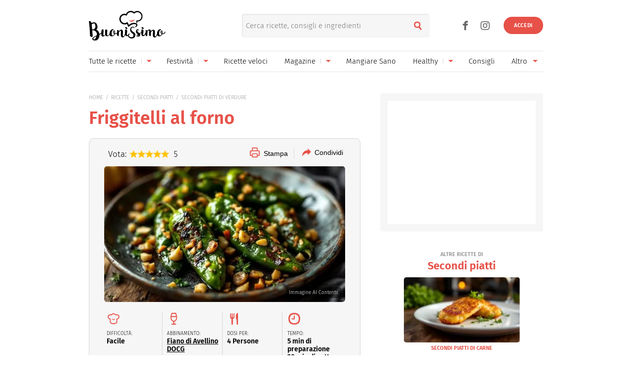

--- FILE ---
content_type: image/svg+xml
request_url: https://www.buonissimo.it/img/icons/Ico-Italy.svg
body_size: 2116
content:
<svg xmlns="http://www.w3.org/2000/svg" viewBox="0 0 48 48">
	<path d="M30.6 44.4c-0.4-0.4-1.1-0.1-1.6-0.3 -0.4-0.2-0.7-0.8-1.2-1.1 -0.8-0.5-1.9-0.6-2.6-1 -0.4-0.3-1.9-0.8-2.2-1 -0.3-0.3-0.7-2.7 0.4-2.4 0.7 0.2 0 0.3 0.8 0.3 0.2 0 0.6-0.5 1-0.5 0.2 0 0.7 0.7 1.1 0.8 1.4 0.3 2.1-0.2 3.2-0.5 0.4-0.1 1.7-0.5 2-0.4 1.2 0.3 0.8 0 0.3 1.3 -0.3 0.8-0.8 1.2-0.8 2.1C31 42.2 31.7 44.5 30.6 44.4zM32.6 39.4c-0.4-0.2 0.3-1.6 0.3-1.8 0-0.4 0-0.9 0.1-1.3 0.3-0.1 0.6-0.2 0.9-0.5 0.1-0.6-1-4.2-1.9-4.6 -0.2 0.1-0.3 0.3-0.5 0.4 -0.3-0.2-1.4-0.7-1.5-0.9 -0.4-0.6 0.1-1.3-0.8-1.4 -0.2 0-0.7 0-1.2-0.4 0.5-0.2 0.4-0.5 0.4-0.5s-0.9-1.1-1.9-1.6c-0.7-0.4-1.6 0-2.3-0.3 -1.1-0.5-1.5-1.6-2.3-2.4S19.6 23 19 22.3c-0.2-0.2-1.1-1.7-1.4-2.2 -0.6-1-0.4-2.7-1-3.7 -0.4-0.6-3.1-2.5-4.1-2.1 -1.4 0.5-1.4 2.2-3.5 1.9 1.2-1.7-0.8-1.1-1.3-2.2 -0.5-0.9 0.1-1.2-0.1-2 -0.2-0.6-0.8-0.8-0.8-1.5 2.4 0.7 0.7-1.8 1-2.3 0.4-0.8 1.6-0.4 2.3-0.6s0.8-0.4 1.3-0.7c0.2-0.1 0.4-1 0.6-1 0.4 0 0.7 1.1 0.8 1.5 1.4-1.2 0.2 0.7 0.9 0.9 -0.5-0.2 1.1-2.2 1.5-2.3 -0.5 0.1 1.5 1 1.6 1 -0.1 0-0.2-1-0.1-1.2 0.4-0.4 0.7 0.1 1-0.1 0.3-0.3-0.1-0.9 0.2-1 0.4-0.2 0.8 0.4 1.2 0.3 0.3-0.1 0.4-0.7 0.8-0.8 0.4 0 2.3-0.1 2.3-0.2 0 0.3 0.8 1.4 1.4 1.7 0.5 0.2 2.8 0.2 3 0.5 0.3 0.5-0.8 0.7-0.8 1 0 0.2 0.9 0.1 0.7 0.6 -0.1 0.5-0.4 0.3-0.3 1 0 0 0.6 0.3 0.7 0.6 0.2 0.4-0.2 0.7-0.4 0.6 -0.2-0.1-0.4-0.5-0.6-0.7 -0.2-0.2-0.7-0.1-1 0.1 0.2-0.1-0.2 0.7-0.6 0.9C24 10.4 23 10.4 23 10.5c-0.9 0.9 0.8 1.8 0.2 2.6 -0.4 0.5-0.9 1-0.2 2.2 0.7 1.3 2.4 1.3 3.3 2.3s0.7 2.5 1.2 3.6c0.5 0.9 1.3 1.5 2.1 2.1 0.8 0.6 1.2 0.7 2.2 0.8 0.4 0 1.3-0.3 1.6-0.1 0.9 0.6 0.4 0.8 0.1 1 -0.6 0.4-0.5 0.8 0.1 1 0.2 0.1 1.8 0.8 2.4 1 1 0.5 2.7 1 3.5 1.6 0.7 0.5 1.6 1.8 1.4 2.7 -0.4 1.9-1.2-0.4-1.8-0.9 0.1 0.1-2.6-1.2-2.6-1.2 -0.3 0.1-1 2-1 2.4 -0.2 1.6 0.4 0.6 1.3 1.8 0.3 0.4 0.4 1.3 0.4 1.5s-0.4 0.7-0.6 0.8c-0.2 0.3-0.8 0.9-1.1 1.2 -0.3 0.5-0.3 1.1-0.9 1.6C33.8 39.2 33.7 39.8 32.6 39.4zM10.4 34.5c-0.4-0.6 0.4-3.4 0.3-3.9 -0.1-0.8-0.6-1.5-0.7-2.1 -0.1-0.5 0.3-1.9 0.4-1.5 0.1 0.6 0.5 0.8 1.3 0.5 0.6-0.1 0.8-1.1 1.5-1.2 0.6-0.1 0.9 0.6 0.9 0.6s0.3 0.4 0.3 0.9c0 0 0.4 1 0.5 1.4 0 0.4-0.5 1.5-0.5 1.8 0 0.2-0.2 3.7-0.8 3.7 -0.3-0.3-0.3-0.6-1-0.6 -1.5 0.2-0.4 1-1.4 1.1C11 35.2 10.6 34.9 10.4 34.5z"/>
</svg>


--- FILE ---
content_type: image/svg+xml
request_url: https://www.buonissimo.it/img/icons/Ico-Calorie.svg
body_size: 697
content:
<svg xmlns="http://www.w3.org/2000/svg" xmlns:xlink="http://www.w3.org/1999/xlink" width="28" height="28" viewBox="0 0 28 28">
  <defs>
    <clipPath id="clip-path">
      <rect id="Rectangle_78" width="28" height="28" transform="translate(909 529)"/>
    </clipPath>
  </defs>
  <g id="Mask_Group_1" data-name="Mask Group 1" transform="translate(-909 -529)" clip-path="url(#clip-path)">
    <path id="Path_650" d="M17.692,2.8,14.623,7.26,9.188,0C3.815,4.978,0,11.483,0,15.4A12.424,12.424,0,0,0,12.25,28,12.424,12.424,0,0,0,24.5,15.4c0-2.909-2.844-8.92-6.809-12.6m.156,20.222A9.425,9.425,0,0,1,12.4,24.746,8.747,8.747,0,0,1,3.161,15.79c0-2.763,2.355-6.634,5.78-10.794l5.693,7.6,3.285-4.38c.291.482,2.039,3.38,2.277,3.836A8.6,8.6,0,0,1,17.84,23.022" transform="translate(911.333 529)"/>
  </g>
</svg>


--- FILE ---
content_type: image/svg+xml
request_url: https://www.buonissimo.it/img/icons/Ico-Vegetariano.svg
body_size: 1610
content:
<svg id="VEGETARIANO" data-name="VEGETARIANO" xmlns="http://www.w3.org/2000/svg" viewBox="0 0 32 32"><defs><clipPath id="a"><path style="fill:none" d="M5 5h22v22H5z"/></clipPath></defs><path style="fill:none" d="M0 0h32v32H0z"/><g style="clip-path:url(#a)"><path d="M26.46 27c-.14 0-.28-.06-.38-.16L5.16 5.93a.55.55 0 0 1 0-.77.55.55 0 0 1 .77 0l20.91 20.92c.21.21.21.55 0 .77-.1.1-.24.16-.38.16"/><path d="M12.89 24.63a5.677 5.677 0 0 1-5.59-5.77c.02-1.52.65-2.96 1.75-4.01.77-.78 1.71-1.36 2.75-1.7.46-.15.93-.24 1.41-.28 3.03-.64 3-.56 4.16-1.62l.46-.46c.27-.27.72-.27.99 0l2.25 2.25c.27.27.27.72 0 .99l-.46.46c-1.06 1.16-.98 1.13-1.62 4.16-.04.48-.14.95-.28 1.41a6.814 6.814 0 0 1-1.7 2.76 5.813 5.813 0 0 1-4.13 1.81m0 1.09c1.85-.03 3.62-.79 4.9-2.13.88-.88 1.55-1.96 1.95-3.14.01-.03.02-.06.03-.1.16-.5.26-1.02.31-1.54l.13-.63c.11-.68.28-1.36.49-2.02.18-.35.41-.66.7-.92l.44-.44c.7-.7.7-1.84 0-2.54L19.57 10c-.7-.7-1.84-.7-2.54 0l-.44.44c-.26.29-.57.53-.92.7-.66.21-1.33.38-2.01.49l-.63.13c-.52.05-1.04.15-1.54.31-.03 0-.07.02-.1.03-1.18.4-2.26 1.06-3.14 1.95a6.933 6.933 0 0 0-2.13 4.92c.08 3.69 3.06 6.65 6.75 6.73"/><path d="M21.96 5.68c1.14 0 2.1.84 2.25 1.97a2.284 2.284 0 0 1 1.3 3.87c-.72.72-1.83.87-2.71.37l-1.19 1.19-.77-.77 1.52-1.52c.21-.21.54-.21.76-.01.48.44 1.22.42 1.67-.06.44-.48.42-1.22-.06-1.67-.26-.24-.62-.35-.97-.3-.3.04-.58-.17-.62-.47v-.15a1.176 1.176 0 1 0-2.33-.33c-.05.35.06.71.3.97.2.22.19.55-.01.76l-1.52 1.52-.77-.77L20 9.09c-.61-1.1-.22-2.48.87-3.1.34-.19.72-.29 1.11-.29M16.09 21.4c.3 0 .55.25.55.55 0 .14-.06.28-.16.39a4.822 4.822 0 0 1-6.81.32c-.08-.07-.16-.15-.23-.23a.55.55 0 0 1 0-.77.55.55 0 0 1 .77 0 3.77 3.77 0 0 0 5.32.1c.06-.06.12-.12.18-.19.1-.1.24-.16.39-.16"/></g></svg>